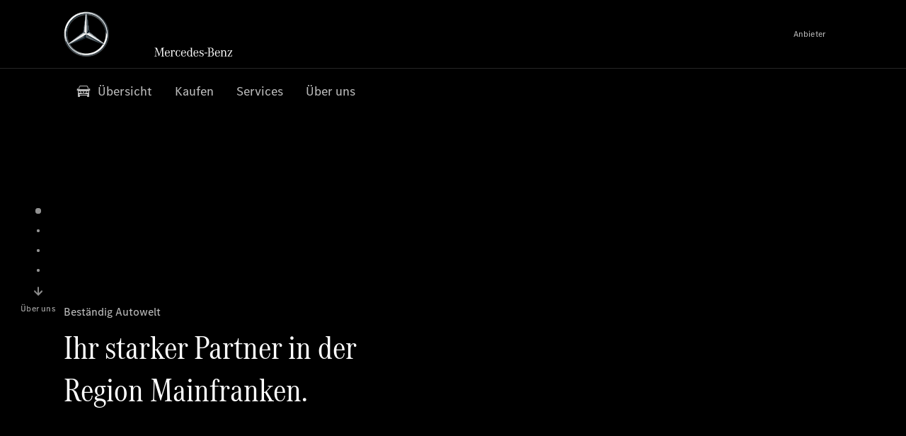

--- FILE ---
content_type: application/javascript
request_url: https://assets.oneweb.mercedes-benz.com/plugin/ats-gtm-assets/latest/injectables/analytics-ids.min.js
body_size: 213
content:
(async()=>{let e=await import(`@seamless/one-context`);window.analytics_ids=window.analytics_ids||{},window.analytics_ids.vars=window.analytics_ids.vars||{},window.analytics_ids.func=window.analytics_ids.func||{};function t(){e.subscribe(`DealerContextConnection`,{tenant:`seamless`,componentName:`seamless-test`,callback:e=>{e?.outletId?window.analytics_ids.vars.retailerId=e.outletId:window.analytics_ids.vars.retailerId=void 0}})}window.analytics_ids.func.setRetailerId=t,window.analytics_ids.func.setRetailerId()})();